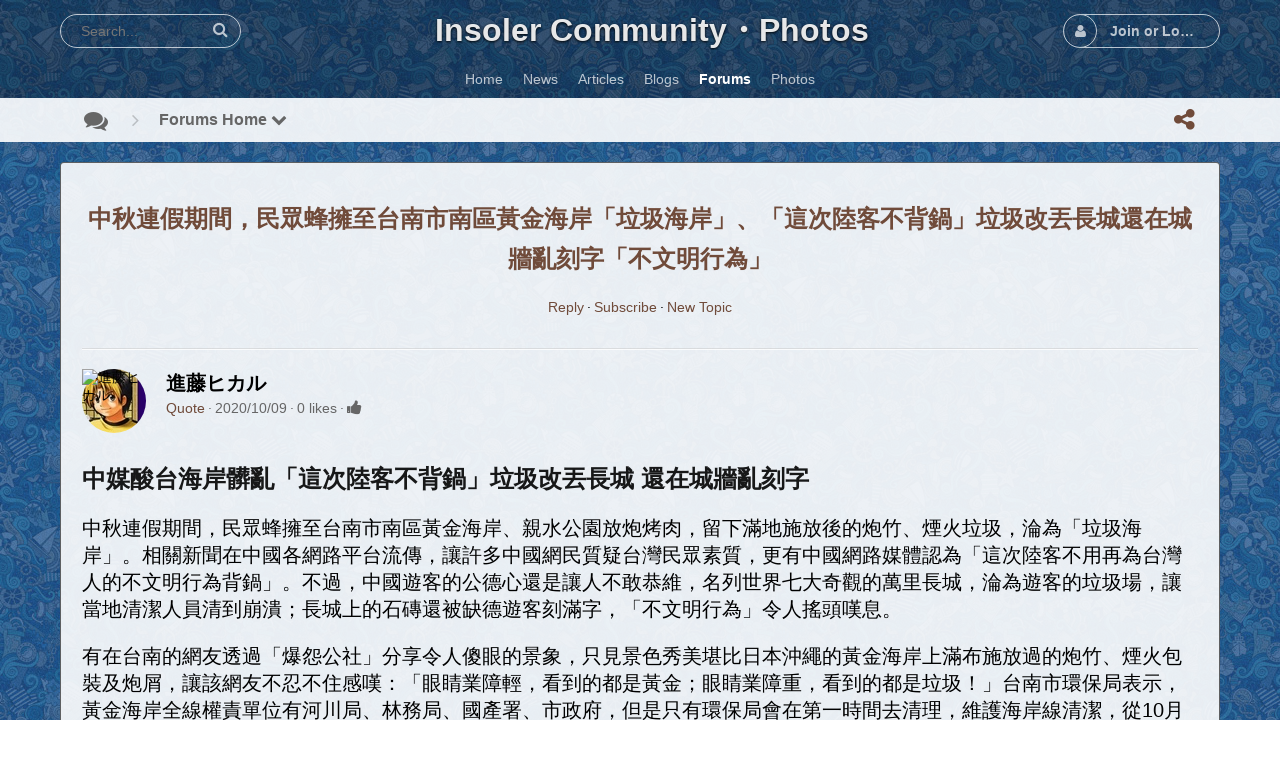

--- FILE ---
content_type: text/html; charset=UTF-8
request_url: https://www.insoler.com/forum/topic/16022123093738.htm
body_size: 9744
content:
<!DOCTYPE html>
<html dir="LTR">
<head>
    <meta http-equiv="X-UA-Compatible" content="IE=Edge" />
    <meta http-equiv="Content-Type" content="text/html; charset=UTF-8" />
    <meta name="viewport" content="width=device-width, initial-scale=1.0, minimum-scale=1.0" />
    <link rel="shortcut icon" type="image/x-icon" href="/favicon.ico"/>
	<title>中秋連假期間，民眾蜂擁至台南市南區黃金海岸「垃圾海岸」、「這次陸客不背鍋」垃圾改丟長城還在城牆亂刻字「不文明行為」 :: Forum </title>
	<base href="https://www.insoler.com/" />	
    	<meta http-equiv="Content-Style-Type" content="text/css" />

    
	<style>.sys_main_page_width {
	max-width: 1180px;
}
</style>
	<link href="https://www.insoler.com/gzip_loader.php?file=bx_templ_css_2156cec2d77128f0b72da89066c40d32.css" rel="stylesheet" type="text/css" /><link href="https://www.insoler.com/gzip_loader.php?file=bx_templ_css_64b64ab9791fcf8250024ff21e0db45c.css" rel="stylesheet" type="text/css" />

	<script language="javascript" type="text/javascript" src="https://www.insoler.com/gzip_loader.php?file=bx_templ_js_4348e1c9a48a3b321773eff66956637f.js"></script><script language="javascript" type="text/javascript" src="https://www.insoler.com/gzip_loader.php?file=bx_templ_js_b54493baa76ac90881ea86fffc96cb4d.js"></script>
    <script type="text/javascript" language="javascript">var aDolImages = {};</script>    <script type="text/javascript" language="javascript">var aDolLang = {'_Counter': 'Counter','_PROFILE_ERR': 'Error!\nYour username or password was incorrect. Please try again.','_sys_txt_btn_loading': 'Loading...','_Errors in join form': 'Form contains errors, please review errors and try again.','_add': 'add','_add_other': 'add other','_Remove': 'Remove'};</script>    <script type="text/javascript" language="javascript">var aDolOptions = {'sys_embedly_key': ''};</script>    <script type="text/javascript" language="javascript">
		var site_url = 'https://www.insoler.com/';
        var aUserInfoTimers = new Array();

        // make logo text to not overflow
        var fResizeCallback = function () {
            var iSize = $('.sys_ml_wrapper').innerWidth() - $('.sys_search_wrapper').outerWidth() - $('.sys_menu_wrapper').outerWidth() - 20;
            $('.mainLogoText, .mainLogo').css('max-width', iSize + 'px');
        };
        $(window).resize(fResizeCallback);

        $(document).ready(function() {
			/*--- Init RSS Feed Support ---*/
			$('div.RSSAggrCont').dolRSSFeed();

			/*--- Init Retina Support ---*/
			$('img.bx-img-retina').dolRetina();

			/*--- Init Embedly Support ---*/
			$('a.bx-link').dolEmbedly();

			/*--- Init Scrollr ---*/
			var oSkrollr = skrollr.init({
				forceHeight: false
			});
			if(oSkrollr.isMobile())
				oSkrollr.destroy();

            fResizeCallback();
		});

        /*--- Init User Status ---*/
        var oBxUserStatus = new BxUserStatus();
        oBxUserStatus.userStatusInit('https://www.insoler.com/', false);
	</script>
    	</head>
<body id="body" onload="if(!document.body) { document.body = document.getElementById('body'); }; h = new BxHistory('https://www.insoler.com/forum/'); document.h = h; return h.init('h'); " class="bx-def-font">
    <script type="text/javascript" language="javascript">var sRayUrl = "https://www.insoler.com/flash/";var aRayApps = new Array();//global begin
aRayApps["global"] = new Array();
aRayApps["global"]["admin"] = {"params": new Array('nick', 'password'), "top": 0, "left": 0, "width": 800, "height": 600, "resizable": 0};
//global end
//im begin
aRayApps["im"] = new Array();
aRayApps["im"]["user"] = {"params": new Array('sender', 'password', 'recipient'), "top": 0, "left": 0, "width": 550, "height": 500, "resizable": 1};
//im end
//mp3 begin
aRayApps["mp3"] = new Array();
aRayApps["mp3"]["player"] = {"params": new Array('id', 'user', 'password'), "top": 0, "left": 0, "width": 340, "height": 350, "resizable": 0};
aRayApps["mp3"]["recorder"] = {"params": new Array('user', 'password', 'extra'), "top": 0, "left": 0, "width": 340, "height": 300, "resizable": 0};
//mp3 end
//photo begin
aRayApps["photo"] = new Array();
aRayApps["photo"]["shooter"] = {"params": new Array('id', 'extra'), "top": 0, "left": 0, "width": 400, "height": 300, "resizable": 0};
//photo end
//presence begin
aRayApps["presence"] = new Array();
aRayApps["presence"]["user"] = {"params": new Array('id', 'password'), "top": 0, "left": 0, "width": 250, "height": 605, "resizable": 1};
//presence end
//video begin
aRayApps["video"] = new Array();
aRayApps["video"]["player"] = {"params": new Array('id', 'user', 'password'), "top": 0, "left": 0, "width": 350, "height": 400, "resizable": 0};
aRayApps["video"]["recorder"] = {"params": new Array('user', 'password', 'extra'), "top": 0, "left": 0, "width": 350, "height": 400, "resizable": 0};
//video end
//video_comments begin
aRayApps["video_comments"] = new Array();
aRayApps["video_comments"]["player"] = {"params": new Array('id', 'user', 'password'), "top": 0, "left": 0, "width": 350, "height": 400, "resizable": 0};
aRayApps["video_comments"]["recorder"] = {"params": new Array('user', 'password', 'extra'), "top": 0, "left": 0, "width": 350, "height": 400, "resizable": 0};
//video_comments end</script>    <div id="notification_window" class="notifi_window"></div>
	<div id="FloatDesc" style="position:absolute;display:none;z-index:100;"></div>

<div class="sys_root_bg"></div>
<div class="sys_root">
    <noscript>
        <div class="sys_no_js bx-def-padding-topbottom bx-def-font-large"><b>Your browser doesn't support scripts!</b></div>
    </noscript>
                <div class="sys_main_logo">
		<div class="sys_ml sys_main_page_width">
            <div class="sys_ml_wrapper bx-def-margin-sec-leftright bx-def-padding-sec-topbottom">
                                <table cellpadding="0" cellspacing="0">
                	<tr>
                		<td class="sys_search_wrapper"><div class="sys-service-menu-wrp">
	<div class="sys-service-menu">
		<div class="sys-sm-item sys-smi-search">
			<div id="sys_search_wrapper" class="sys-search-wrapper">
    <div id="sys_search" class="sys-search bx-def-margin-left bx-def-round-corners-with-border">
        <form action="searchKeyword.php" method="get" name="SearchForm">
            <input type="text" name="keyword" id="keyword" value="" placeholder="Search..." class="bx-def-font" />
        </form>
    </div>
</div>
	        <a class="sys-sm-item" href="javascript:void(0)" onclick="javascript:oBxEvoServiceMenu.showSearch();" title="Search">
	        	<i class="sys-icon search"></i>
	        </a>
	    </div>
	    <div class="sys-sm-item sys-smi-search-simple">
	        <a class="sys-sm-item" href="searchKeyword.php" title="Search">
	        	<i class="sys-icon search"></i>
	        </a>
	    </div>
	</div>
</div></td>
                		<td class="sys_logo_wrapper">
                			<div class="sys_logo_wrapper_cnt bx-def-padding-sec-leftright"><a class="mainLogoText" href="https://www.insoler.com/index.php">Insoler Community・Photos</a></div>
                		</td>
                		<td class="sys_menu_wrapper"><div class="sys-service-menu-wrp">
	<div class="sys-service-menu">
		
			<div class="sys-sm-item sys-smi-join bx-def-margin-sec-left-auto" onclick="showPopupJoinForm(); return false;"">
				<div class="sys-sm-profile">
					<span class="sys-smp-thumbnail">
						<i class="sys-icon user"></i>
					</span>
					<span class="sys-smp-title bx-def-margin-sec-left bx-def-margin-right">
						Join or Login
					</span>
				</div>
	        </div>
		
		
	</div>
	<script type="text/javascript">
		function BxEvoServiceMenu(oOptions) {
			this._sMenuPopupId = oOptions.sMenuPopup == undefined ? 'sys-service-menu' : oOptions.sMenuPopup;
	    }

		BxEvoServiceMenu.prototype.showSearch = function() {
			if($('#sys_search input[name="keyword"]').val().length > 2)
				$('#sys_search form')[0].submit();
		};

		BxEvoServiceMenu.prototype.showMenu = function(oLink) {
			$(oLink).find('.sys-sm-item > .sys-icon').toggleClass('chevron-down').toggleClass('chevron-up');

			$('#' + this._sMenuPopupId).dolPopup({
	    		pointer:{
	    			el:$(oLink)
	    		},
	        }); 	
	    };

	    var oBxEvoServiceMenu = new BxEvoServiceMenu({
	    	sMenuPopup: ''
	    });
	</script>
</div></td>
    				</tr>
    			</table>
    			            </div>
		</div>
			</div>
	    <div class="sys_main_menu">
    <div class="sys_mm sys_main_page_width">
        <div class="sys_mm_cnt bx-def-margin-sec-leftright clearfix">
        	            <table class="topMenu" cellpadding="0" cellspacing="0">
                <tr><td class="top">
    <a class="top_link" href="https://www.insoler.com/index.php">
    	<span class="down bx-def-padding-sec-leftright">Home</span>
    </a>
    
</td><td class="top">
    <a class="top_link" href="https://www.insoler.com/m/news/index/">
    	<span class="down bx-def-padding-sec-leftright">News</span>
    </a>
    
</td><td class="top">
    <a class="top_link" href="https://www.insoler.com/m/articles/index/">
    	<span class="down bx-def-padding-sec-leftright">Articles</span>
    </a>
    
</td><td class="top">
    <a class="top_link" href="https://www.insoler.com/blogs/home/">
    	<span class="down bx-def-padding-sec-leftright">Blogs</span>
    </a>
    
</td><td class="top" id="tm_active">
    <a class="top_link" href="https://www.insoler.com/forum/">
    	<span class="down bx-def-padding-sec-leftright">Forums</span>
    </a>
    
</td><td class="top">
    <a class="top_link" href="https://www.insoler.com/m/photos/home/">
    	<span class="down bx-def-padding-sec-leftright">Photos</span>
    </a>
    
</td></tr>
            </table>
                    </div>
    </div>
</div><div class="sys_sub_menu_holder" data-anchor-target=".sys_sub_menu" data-start="@class:sys_sub_menu_holder sys_smh_hidden" data-top-top="@class:sys_sub_menu_holder sys_smh_visible"></div>
<div class="sys_sub_menu" data-start="@class:sys_sub_menu sys_sm_relative" data-top-top="@class:sys_sub_menu sys_sm_fixed">
	<div class="sys_sm sys_main_page_width">
	    <div class="sys_sm_cnt bx-def-margin-sec-leftright clearfix">
	        	            <div class="subMenu bx-def-border" id="subMenu_313" style="display:block;">
	<div class="subMenuCnt bx-def-padding-leftright clearfix">
		<div class="sys_page_icon bx-def-padding-right bx-phone-hide"><a class="sys_page_header_caption" href="forum/"><i class="img_submenu sys-icon comments"></i></a></div>
		        	        <div class="sys_page_header_divider bx-def-padding-right bx-phone-hide">
				<i class="sys-icon angle-right"></i>
			</div>
            <div class="sys_page_submenu bx-def-padding-right clearfix"><a class="sys_page_header_submenu" href="forum/" onclick="javascript:return oBxEvoTopMenu.showSubmenuSubmenu(this);">Forums Home <i class="sys-icon chevron-down"></i></a>
<div id="sys_ph_submenu_submenu" class="sys_ph_submenu_submenu bx-def-border bx-def-round-corners">
	<div class="sys_ph_submenu_submenu_cnt bx-def-padding-leftright bx-def-padding-sec-topbottom">
		<div class="act"><a class="sublinks" href="https://www.insoler.com/forum/">Forums Home</a></div><div class="sys-bullet"></div><div class="pas"><a class="sublinks" href="https://www.insoler.com/forum/?action=goto&index=1">Forums Index</a></div><div class="sys-bullet"></div><div class="pas"><a class="sublinks" href="https://www.insoler.com/forum/?action=live_tracker">Spy</a></div><div class="sys-bullet"></div><div class="pas"><a class="sublinks" href="https://www.insoler.com/forum/?action=goto&search=1">Search</a></div>	</div>
</div></div>
                                <div class="sys_page_actions clearfix">
            <div class="actionsContainer actionsContainerSubmenu"><a class="menuLink" href="javascript:void(0)" onclick="javascript:$('#sys-share-popup').dolPopup({pointer: {el:this}})" title="Share">
    <i class="sys-icon share-alt"></i>
</a>
<div id="sys-share-popup" class="sys-share-popup" style="display: none"><div class="popup_form_wrapper trans_box">
    <div class="container bx-def-border bx-def-round-corners">
        <!-- Buttons start here. Copy this ul to your document. -->
<ul class="rrssb-buttons">
  <li class="rrssb-email">
    <!-- Replace subject with your message using URL Endocding: http://meyerweb.com/eric/tools/dencoder/ -->
    <a href="mailto:?subject=" class="sys-share-popup-link sys-spl-mail sys-spl-need-url">
      <span class="rrssb-icon">
        <svg xmlns="http://www.w3.org/2000/svg" width="28" height="28" viewBox="0 0 28 28">
          <path d="M20.11 26.147c-2.335 1.05-4.36 1.4-7.124 1.4C6.524 27.548.84 22.916.84 15.284.84 7.343 6.602.45 15.4.45c6.854 0 11.8 4.7 11.8 11.252 0 5.684-3.193 9.265-7.398 9.3-1.83 0-3.153-.934-3.347-2.997h-.077c-1.208 1.986-2.96 2.997-5.023 2.997-2.532 0-4.36-1.868-4.36-5.062 0-4.75 3.503-9.07 9.11-9.07 1.713 0 3.7.4 4.6.972l-1.17 7.203c-.387 2.298-.115 3.3 1 3.4 1.674 0 3.774-2.102 3.774-6.58 0-5.06-3.27-8.994-9.304-8.994C9.05 2.87 3.83 7.545 3.83 14.97c0 6.5 4.2 10.2 10 10.202 1.987 0 4.09-.43 5.647-1.245l.634 2.22zM16.647 10.1c-.31-.078-.7-.155-1.207-.155-2.572 0-4.596 2.53-4.596 5.53 0 1.5.7 2.4 1.9 2.4 1.44 0 2.96-1.83 3.31-4.088l.592-3.72z"
          />
        </svg>
      </span>
      <span class="rrssb-text">email</span>
    </a>
  </li>
  <li class="rrssb-facebook">
    <!--  Replace with your URL. For best results, make sure you page has the proper FB Open Graph tags in header:
          https://developers.facebook.com/docs/opengraph/howtos/maximizing-distribution-media-content/ -->
    <a target="blank" href="https://www.facebook.com/sharer/sharer.php?u=" class="sys-share-popup-link sys-spl-facebook sys-spl-need-url popup">
      <span class="rrssb-icon">
        <svg xmlns="http://www.w3.org/2000/svg" preserveAspectRatio="xMidYMid" width="29" height="29" viewBox="0 0 29 29">
          <path d="M26.4 0H2.6C1.714 0 0 1.715 0 2.6v23.8c0 .884 1.715 2.6 2.6 2.6h12.393V17.988h-3.996v-3.98h3.997v-3.062c0-3.746 2.835-5.97 6.177-5.97 1.6 0 2.444.173 2.845.226v3.792H21.18c-1.817 0-2.156.9-2.156 2.168v2.847h5.045l-.66 3.978h-4.386V29H26.4c.884 0 2.6-1.716 2.6-2.6V2.6c0-.885-1.716-2.6-2.6-2.6z"
          class="cls-2" fill-rule="evenodd" />
        </svg>
      </span>
      <span class="rrssb-text">facebook</span>
    </a>
  </li>
  <li class="rrssb-linkedin">
    <!-- Replace href with your meta and URL information -->
    <a target="blank" href="http://www.linkedin.com/shareArticle?mini=true&amp;url=" class="sys-share-popup-link sys-spl-linkedin sys-spl-need-url popup">
      <span class="rrssb-icon">
        <svg xmlns="http://www.w3.org/2000/svg" width="28" height="28" viewBox="0 0 28 28">
          <path d="M25.424 15.887v8.447h-4.896v-7.882c0-1.98-.71-3.33-2.48-3.33-1.354 0-2.158.91-2.514 1.802-.13.315-.162.753-.162 1.194v8.216h-4.9s.067-13.35 0-14.73h4.9v2.087c-.01.017-.023.033-.033.05h.032v-.05c.65-1.002 1.812-2.435 4.414-2.435 3.222 0 5.638 2.106 5.638 6.632zM5.348 2.5c-1.676 0-2.772 1.093-2.772 2.54 0 1.42 1.066 2.538 2.717 2.546h.032c1.71 0 2.77-1.132 2.77-2.546C8.056 3.593 7.02 2.5 5.344 2.5h.005zm-2.48 21.834h4.896V9.604H2.867v14.73z"
          />
        </svg>
      </span>
      <span class="rrssb-text">linkedin</span>
    </a>
  </li>
  <li class="rrssb-twitter">
    <!-- Replace href with your Meta and URL information  -->
    <a target="blank" href="http://twitter.com/home?status=" class="sys-share-popup-link sys-spl-twitter sys-spl-need-url popup">
      <span class="rrssb-icon">
        <svg xmlns="http://www.w3.org/2000/svg" width="28" height="28" viewBox="0 0 28 28">
          <path d="M24.253 8.756C24.69 17.08 18.297 24.182 9.97 24.62c-3.122.162-6.22-.646-8.86-2.32 2.702.18 5.375-.648 7.507-2.32-2.072-.248-3.818-1.662-4.49-3.64.802.13 1.62.077 2.4-.154-2.482-.466-4.312-2.586-4.412-5.11.688.276 1.426.408 2.168.387-2.135-1.65-2.73-4.62-1.394-6.965C5.574 7.816 9.54 9.84 13.802 10.07c-.842-2.738.694-5.64 3.434-6.48 2.018-.624 4.212.043 5.546 1.682 1.186-.213 2.318-.662 3.33-1.317-.386 1.256-1.248 2.312-2.4 2.942 1.048-.106 2.07-.394 3.02-.85-.458 1.182-1.343 2.15-2.48 2.71z"
          />
        </svg>
      </span>
      <span class="rrssb-text">twitter</span>
    </a>
  </li>
</ul>
<!-- Buttons end here -->
<script type="text/javascript">
	jQuery('.sys-share-popup-link.sys-spl-need-url').each(function() {
		jQuery(this).attr('href', jQuery(this).attr('href') + encodeURIComponent(location.href)).removeClass('sys-spl-need-url');
	});
</script>
    </div>
</div></div></div>
        </div>
	</div>
</div>
	         
	    </div>
	</div>
</div><script type="text/javascript">
	function BxEvoTopMenu(oOptions){}

	BxEvoTopMenu.prototype.showCaptionSubmenu = function(oLink) {
		return this.showSubmenu(oLink, 'sys_ph_caption_submenu');
    };

    BxEvoTopMenu.prototype.showSubmenuSubmenu = function(oLink) {
    	return this.showSubmenu(oLink, 'sys_ph_submenu_submenu');
    };

    BxEvoTopMenu.prototype.showSubmenu = function(oLink, sPopupId) {
    	$('#' + sPopupId).dolPopup({
    		pointer:{
    			el:$(oLink)
    		},
            onBeforeShow: function() {
            	$(oLink).find('.sys-icon').removeClass('chevron-down').addClass('chevron-up');
            },
            onHide: function() {
            	$(oLink).find('.sys-icon').addClass('chevron-down').removeClass('chevron-up');
            }
        });

    	return false;
    };

    var oBxEvoTopMenu = new BxEvoTopMenu({});
</script>    	<!-- end of top -->

	<div class="sys_main_content sys_main_page_width">
        <div class="sys_mc_wrapper bx-def-margin-sec-leftright">
            <div class="sys_mc clearfix">
                <!--[if lt IE 8]>
                <div style="background-color:#fcc" class="bx-def-border bx-def-margin-top bx-def-padding bx-def-font-large">
                    <b>You are using a subprime browser.</b> <br />
                    It may render this site incorrectly. <br />
                    Please upgrade to a modern web browser: 
                    <a href="http://www.google.com/chrome" target="_blank">Google Chrome</a> | 
                    <a href="http://www.firefox.com" target="_blank">Firefox</a> | 
                    <a href="http://www.apple.com/safari/download/" target="_blank">Safari</a>
                </div>
                <![endif]-->

                <!-- body -->
                                                			<script xmlns="http://www.w3.org/1999/xhtml">

		var urlXsl = 'https://www.insoler.com/forum/layout/uni_en/xsl/';
        var urlImg = 'https://www.insoler.com/forum/layout/base_en/img/';
        var defTitle = "中秋連假期間，民眾蜂擁至台南市南區黃金海岸「垃圾海岸」、「這次陸客不背鍋」垃圾改丟長城還在城牆亂刻字「不文明行為」 :: Forum ";
        var isLoggedIn = ''.length ? true : false;

        var xsl_mode = 'server';

        var f = new Forum ('https://www.insoler.com/forum/', -4);        
		document.f = f;
		var orca_login = new Login ('https://www.insoler.com/forum/', f);
		document.orca_login = orca_login;
		
 
        function orcaInitInstance(inst) { };
       
    </script><div id="orca_main">
<div xmlns="http://www.w3.org/1999/xhtml" id="reply_container"> </div><div xmlns="http://www.w3.org/1999/xhtml" class="disignBoxFirst bx-def-margin-top bx-def-border"><div class="boxFirstHeader bx-def-bh-margin"><div class="dbTitle"></div><div class="clear_both"> </div><script type="text/javascript" language="javascript">
                    $('#dbTopMenuid1').addClass('dbTopMenuHidden').parents('.disignBoxFirst').ready(function() {
                        dbTopMenuLoad('id1');
                    });
                </script></div><div class="boxContent"><div class="bx-def-bc-padding"><h1 class="forum_topic_caption"><a href="https://www.insoler.com/forum/topic/16022123093738.htm">中秋連假期間，民眾蜂擁至台南市南區黃金海岸「垃圾海岸」、「這次陸客不背鍋」垃圾改丟長城還在城牆亂刻字「不文明行為」</a></h1><div class="forum_topic_caption_menu bx-def-margin-top bx-def-margin-bottom"><span class="notActive"><a class="top_members_menu" onclick="return f.postReply('24','35341')" href="javascript:void(0);">Reply</a></span><span class="forum_bullet"></span><span class="notActive"><a class="top_members_menu" onclick="return f.flag(35341);" href="javascript:void(0);">Subscribe</a></span><span class="forum_bullet"></span><span class="notActive"><a class="top_members_menu" onclick="return f.newTopic('china-news')" href="javascript:void(0);">New Topic</a></span></div><table class="forum_table_list forum_posts"><tr><td><div class="bx-def-hr bx-def-margin-sec-top bx-def-margin-sec-bottom"></div></td></tr><tr><td><div class="bx-def-hr bx-def-margin-sec-top bx-def-margin-sec-bottom"></div></td></tr><tr id="post_row_49565"><td id="49565"><div class="forum_post_author_panel forum_post_author_panel_ bx-def-round-corners"><div class="thumbnail_image" style="width:64px; height:64px;"><img class="thumbnail_image_file bx-def-thumbnail bx-def-shadow" alt="進藤ヒカル" style="background-image:url(https://www.insoler.com/modules/boonex/avatar/data/images/7.jpg); width:64px; height:64px;" src="https://www.insoler.com/forum/layout/base_en/img/sp.gif"></img></div><div class="forum_post_author"><b class="forum_post_author_title bx-def-font-h3">進藤ヒカル</b></div><div class="forum_post_actions"><span class="forum_stat bx-def-font-grayed"><a href="javascript:void(0);" onclick="return f.postReplyWithQuote(24, 35341, 49565);" onmousedown="f.processSelectedText()">Quote</a><span class="forum_bullet"></span><span id="report_49565" class="forum_post_actions_report_button"></span><span class="forum_post_actions_when">2020/10/09</span><span class="forum_post_actions_rate" id="rate_49565"><span class="forum_post_actions_rate_text"><span class="forum_bullet"></span><span id="points_49565">0 likes</span><span class="forum_bullet"></span></span><span class="forum_post_actions_rate_buttons"><a href="javascript:void(0);" style="margin-right:3px;" title="Like"><i title="Like" class="vote_good sys-icon thumbs-up bx-def-font-grayed"></i></a></span></span></span></div><div class="clear_both"> </div></div><div class="forum_post_text bx-def-font-large bx-def-padding-sec-top"><h1>中媒酸台海岸髒亂「這次陸客不背鍋」垃圾改丟長城 還在城牆亂刻字</h1>
<p>中秋連假期間，民眾蜂擁至台南市南區黃金海岸、親水公園放炮烤肉，留下滿地施放後的炮竹、煙火垃圾，淪為「垃圾海岸」。相關新聞在中國各網路平台流傳，讓許多中國網民質疑台灣民眾素質，更有中國網路媒體認為「這次陸客不用再為台灣人的不文明行為背鍋」。不過，中國遊客的公德心還是讓人不敢恭維，名列世界七大奇觀的萬里長城，淪為遊客的垃圾場，讓當地清潔人員清到崩潰；長城上的石磚還被缺德遊客刻滿字，「不文明行為」令人搖頭嘆息。</p>
<p>有在台南的網友透過「爆怨公社」分享令人傻眼的景象，只見景色秀美堪比日本沖繩的黃金海岸上滿布施放過的炮竹、煙火包裝及炮屑，讓該網友不忍不住感嘆：「眼睛業障輕，看到的都是黃金；眼睛業障重，看到的都是垃圾！」台南市環保局表示，黃金海岸全線權責單位有河川局、林務局、國產署、市政府，但是只有環保局會在第一時間去清理，維護海岸線清潔，從10月1日到5日，共動員59人清出1.95公噸垃圾。至於如何預防砲竹垃圾，只能靠民眾的良心自制。</p>
<p>上海解放日報旗下新媒體《上觀新聞》報導稱：「過去台灣人指責大陸遊客沒公德心，造成環境髒亂、大搞破壞，如今因疫情影響，大陸遊客來台受限，背不了黑鍋，讓人感嘆台灣人的公德心和素質怎麽會低落到這個地步。」中國網友則說：「不是開玩笑，以前看到東南亞甚至是歐美的媒體裡說中國遊客素質差的，我不止一次懷疑過這些傢伙裡至少有一小半是台灣人。」另外有人調侃，台灣民眾會說這是順著洋流從中國漂來的，台灣專家會說「是大陸的殲20空投的」。</p>
<p>然而，今年中國中秋節和「十一長假」期間，許多旅遊景點垃圾遍地。為維護環境整潔，中國八達嶺長城景區的清潔人員每天都得身背兩三大袋垃圾在陡峭的長城穿梭。一位清潔人員稱：「外城的懸崖兩三天得下去揀一次垃圾」，沉痛呼籲中國遊客「文明出遊垃圾不落地」。而在陝西榆林市的明長城鎮北台景區，長城上的石磚都被遊客刻上字，城牆上不論是兒女牆還是垛口上，幾乎無一倖免，每層垛口都看不到完好的石磚，帶來災難性的破壞。</p></div><div class="forum_post_signature bx-def-font-grayed bx-def-padding-sec-top bx-def-margin-sec-top">🍎たったひとつの真実見抜く、見た目は大人、頭脳は子供、その名は名馬鹿ヒカル！🍏</div></td></tr><tr><td><div class="bx-def-hr bx-def-margin-sec-top bx-def-margin-sec-bottom"></div></td></tr></table><div class="forum_reply_button bx-def-margin-top clearfix"><a class="bx-btn" href="javascript:void(0);" onclick="return f.postReply('24','35341')" icon="https://www.insoler.com/forum/layout/base_en/img/btn_icon_reply.gif"><i>Reply ›</i></a></div></div></div></div><iframe xmlns="http://www.w3.org/1999/xhtml" name="post_actions" width="1" height="1" frameborder="1" style="border:none;"> </iframe><div xmlns="http://www.w3.org/1999/xhtml" id="f_breadcrumb" class="sys_bc_wrapper bx-def-margin-top bx-def-padding bx-def-border"><a href="https://www.insoler.com/forum/">Forums</a>
             › 
            <a href="https://www.insoler.com/forum/group/newtopic.htm" onclick="return f.selectForumIndex('newtopic')">📰新聞</a>
             › 
            <a href="https://www.insoler.com/forum/forum/china-news-0.htm" onclick="return f.selectForum('china-news', 0);">中國</a></div>
</div>        		                <div class="clear_both"></div>
            </div>
        </div>
				<!-- end of body -->
	</div>
	<div class="sys_footer">
	    	    <div class="sys_breadcrumb sys_main_page_width bx-def-margin-top">
	       <div class="sys_bc_wrapper bx-def-margin-sec-leftright bx-def-round-corners bx-def-border clearfix">
	                  
	            <div class="sys_bc bx-def-margin-leftright"><div class="bc_unit bx-def-margin-sec-left"><a href="https://www.insoler.com/">Home</a></div><div class="bc_divider bx-def-margin-sec-left">&#8250;</div><div class="bc_unit bx-def-margin-sec-left"><a href="forum/"  class="sys_page_header_caption">Forums</a></div><div class="bc_divider bx-def-margin-sec-left">&#8250;</div><div class="bc_unit bx-def-margin-sec-left"><font style="font-weight:normal;">Forums Home</font></div><div class="bc_addons"></div></div>	            	        </div>
	    </div>
	    		<div class="sys_copyright sys_main_page_width bx-def-margin-top">
	        <div class="sys_cr_wrapper bx-def-margin-sec-leftright bx-def-round-corners bx-def-border">
	            <div class="sys_cr bx-def-margin-leftright clearfix">
	                	        		<div class="bottomLinks bx-def-margin-sec-right">    <span class="bx-def-margin-sec-left">
        <a class="bottom_links_block" href="javascript:void(0)" onclick="return launchTellFriend();" >Invite a Friend</a>
    </span>
    <span class="bx-def-margin-sec-left">
        <a class="bottom_links_block" href="contact.php"  >Contact Us</a>
    </span>
    <span class="bx-def-margin-sec-left">
        <a class="bottom_links_block" href="javascript:void(0)" onclick="addBookmark(); return false;" >Bookmark</a>
    </span>
    <span class="bx-def-margin-sec-left">
        <a class="bottom_links_block" href="javascript:void(0)" onclick="javascript:showPopupLanguage()" >Language (English)</a>
    </span>
<div id="sys-bm-switcher-language">
    <div class="popup_form_wrapper disign_box">
    	<div class="container bx-def-border bx-def-round-corners">
   			<div class="disignBoxFirst">
               	<div class="boxFirstHeader bx-def-bh-margin">
                       <div class="dbTitle">Select Language</div>
                       <div class="dbTopMenu">
                             
                           <div class="dbClose">
                               <a href="javascript:void(0)" onclick="javascript:$('#sys-bm-switcher-language').dolPopupHide({});"><i class="sys-icon times"></i></a>
                           </div>
                       </div>
                       <div class="clear_both"></div>
               	</div>
               	<div class="boxContent"><div class="sys-bm-sub-items bx-def-bc-margin">
            <div class="sys-bm-sub-item bx-def-margin-sec-top-auto ">
                            <img src="https://www.insoler.com/media/images/flags/gb.gif" alt="en" width="18" height="12" />
                        <a href="/index.php?lang=en" >English</a>
        </div>
            <div class="sys-bm-sub-item bx-def-margin-sec-top-auto ">
                            <img src="https://www.insoler.com/media/images/flags/jp.gif" alt="jp" width="18" height="12" />
                        <a href="/index.php?lang=jp" >日本語</a>
        </div>
            <div class="sys-bm-sub-item bx-def-margin-sec-top-auto ">
                            <img src="https://www.insoler.com/media/images/flags/tw.gif" alt="tw" width="18" height="12" />
                        <a href="/index.php?lang=tw" >中文(台灣)</a>
        </div>
            <div class="sys-bm-sub-item bx-def-margin-sec-top-auto ">
                            <img src="https://www.insoler.com/media/images/flags/cn.gif" alt="cn" width="18" height="12" />
                        <a href="/index.php?lang=cn" >中文(简体)</a>
        </div>
        <script type="text/javascript">
        function showPopupLanguage() {
        	$('#sys-bm-switcher-language').dolPopup();
        	return false;
        }
    </script>
</div></div>                	
			</div>
        </div>
    </div>
</div></div>
	        		<div class="bottomCpr">&copy; 2026 YourCompany</div>
	        			            </div>
	        </div>
		</div>
	    	    	</div>
</div>
	   <div id="bx-popup-confirm" class="bx-def-z-index-modal" style="display:none;">
	<div class="popup_form_wrapper trans_box">
	    <div class="container bx-def-border bx-def-round-corners">
	    	<div class="popup_confirm_text bx-def-padding">Are you sure?</div>
	    	<div class="popup_confirm_actions bx-def-padding-rightbottomleft clearfix">
	    		<button class="bx-btn popup_confirm_yes" type="button">Yes</button>
	    		<button class="bx-btn popup_confirm_no" type="button">No</button>
	    	</div>
	    </div>
	</div>
</div><div id="bx-popup-prompt" class="bx-def-z-index-modal" style="display:none;">
	<div class="popup_form_wrapper trans_box">
	    <div class="container bx-def-border bx-def-round-corners">
	    	<div class="popup_prompt_text bx-def-padding-lefttopright">Please, enter a value here</div>
	    	<div class="popup_prompt_input bx-def-padding">
				<div class="input_wrapper input_wrapper_text clearfix">
					<input class="form_input_text bx-def-font-inputs" type="text" value="" name="bx-popup-prompt-value" />
				</div>
			</div>
	    	<div class="popup_prompt_actions bx-def-padding-rightbottomleft clearfix">
	    		<button class="bx-btn popup_prompt_ok" type="button">OK</button>
	    		<button class="bx-btn popup_prompt_cancel" type="button">Cancel</button>
	    	</div>
	    </div>
	</div>
</div>    </body>
</html>

